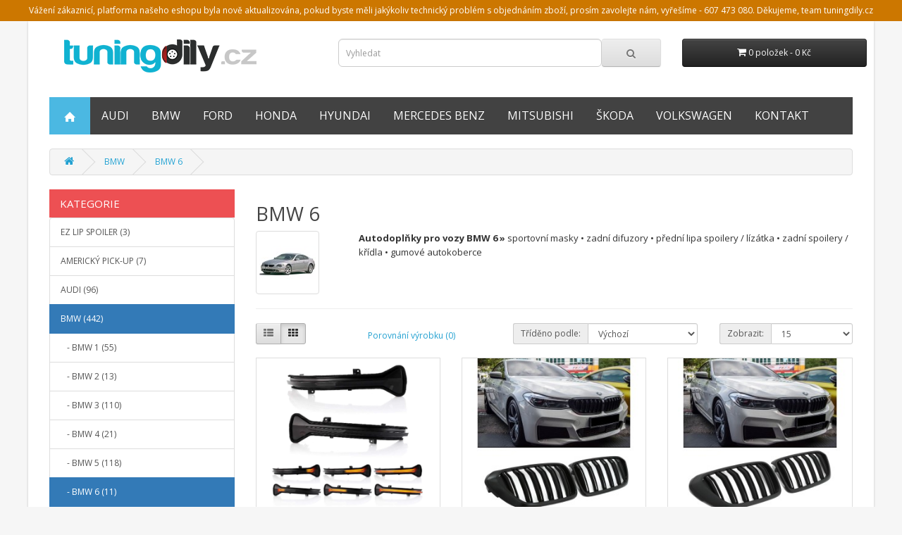

--- FILE ---
content_type: text/html; charset=utf-8
request_url: https://tuningdily.cz/bmw/bmw6
body_size: 9889
content:
<!DOCTYPE html>
<!--[if IE]><![endif]-->
<!--[if IE 8 ]><html dir="ltr" lang="cs" class="ie8"><![endif]-->
<!--[if IE 9 ]><html dir="ltr" lang="cs" class="ie9"><![endif]-->
<!--[if (gt IE 9)|!(IE)]><!-->
<html dir="ltr" lang="cs">
<!--<![endif]-->
<head>
<meta charset="UTF-8" />
<meta name="viewport" content="width=device-width, initial-scale=1">
<meta http-equiv="X-UA-Compatible" content="IE=edge">
<title></title>
<base href="https://tuningdily.cz/" />
<meta name="description" content="Autodoplňky pro vozy BMW 6 - LED dynamické blinkry, volič automatu/páka automatické převodovky" />
<meta name="keywords" content="autodoplňky, autopříslušenství, doplňky, bmw 6, bmw g32, bmw e63, led blinkry, volič automatu, páka automatu, páka automatické převodovky, tuning, masky, osobní odběr praha, tuning" />
<script src="catalog/view/javascript/jquery/jquery-2.1.1.min.js" type="text/javascript"></script>
<link href="catalog/view/javascript/bootstrap/css/bootstrap.min.css" rel="stylesheet" media="screen" />
<script src="catalog/view/javascript/bootstrap/js/bootstrap.min.js" type="text/javascript"></script>
<link href="catalog/view/javascript/font-awesome/css/font-awesome.min.css" rel="stylesheet" type="text/css" />
<link href="//fonts.googleapis.com/css?family=Open+Sans:400,400i,300,700" rel="stylesheet" type="text/css" />
<link href="catalog/view/theme/default/stylesheet/stylesheet.css?v=2.11" rel="stylesheet">
<link href="catalog/view/javascript/jquery/swiper/css/swiper.min.css" type="text/css" rel="stylesheet" media="screen" />
<link href="catalog/view/javascript/jquery/swiper/css/opencart.css" type="text/css" rel="stylesheet" media="screen" />
<link href="catalog/view/javascript/me_ajax_search/stylesheet.css" type="text/css" rel="stylesheet" media="screen" />
<script src="catalog/view/javascript/jquery/swiper/js/swiper.jquery.min.js?v=2.1" type="text/javascript"></script>
<script src="catalog/view/javascript/common.js?v=2.1" type="text/javascript"></script>
<link href="https://tuningdily.cz/bmw/bmw6/" rel="canonical" />
<link href="https://tuningdily.cz/image/catalog/cart.png" rel="icon" />

				<link rel="stylesheet" type="text/css" href="catalog/view/theme/default/stylesheet/product_image_icon.css?v=1" />
			
</head>
<body>

<div style="padding:5px;background-color:#cc7700;color:white;text-align:center">Vážení zákaznicí, platforma našeho eshopu byla nově aktualizována, pokud byste měli jakýkoliv technický problém s objednáním zboží, prosím zavolejte nám, vyřešíme - 607 473 080. Děkujeme, team tuningdily.cz </div>
      
<nav id="top" class="hidden">
  <div class="container"> 
    
    <div id="top-links" class="nav pull-right">
      <ul class="list-inline">
        <li><a href="https://tuningdily.cz/index.php?route=information/contact"><i class="fa fa-phone"></i></a> <span class="hidden-xs hidden-sm hidden-md">+420 607 473 080</span></li>
        <li class="dropdown"><a href="https://tuningdily.cz/index.php?route=account/account" title="Můj účet" class="dropdown-toggle" data-toggle="dropdown"><i class="fa fa-user"></i> <span class="hidden-xs hidden-sm hidden-md">Můj účet</span> <span class="caret"></span></a>
          <ul class="dropdown-menu dropdown-menu-right">
                        <li><a href="https://tuningdily.cz/index.php?route=account/register">Zaregistrovat se</a></li>
            <li><a href="https://tuningdily.cz/index.php?route=account/login">Přihlásit se</a></li>
                      </ul>
        </li>
        <li><a href="https://tuningdily.cz/index.php?route=account/wishlist" id="wishlist-total" title="Seznam přání (0)"><i class="fa fa-heart"></i> <span class="hidden-xs hidden-sm hidden-md">Seznam přání (0)</span></a></li>
        <li><a href="https://tuningdily.cz/index.php?route=checkout/cart" title="Nákupní košík"><i class="fa fa-shopping-cart"></i> <span class="hidden-xs hidden-sm hidden-md">Nákupní košík</span></a></li>
        <li><a href="https://tuningdily.cz/index.php?route=checkout/checkout" title="Objednat"><i class="fa fa-share"></i> <span class="hidden-xs hidden-sm hidden-md">Objednat</span></a></li>
      </ul>
    </div>
  </div>
</nav>
<div class="wrapper">
<header style="padding:25px">
  <div class="container">
    <div class="row">
      <div class="col-sm-4">
        <div id="logo"><a href="https://tuningdily.cz"><img src="https://tuningdily.cz/image/catalog/tuning-dily-logo.png" title="tuningdily.cz" alt="tuningdily.cz" class="img-responsive" /></a></div>
      </div>
      <div class="col-sm-5"><div id="search" class="me_search_bar dropdown">
	<button class="dropdown-toggle search-trigger" data-toggle="dropdown"></button>
	<div class="me_seach_dropdown">
		<div class="me-search-input">
			<input type="text" name="search" value="" id="me_search_input" placeholder="Vyhledat" onkeyup="mesearch();"  class="form-control input-lg" autocomplete="off"/>
			<i class="clearable__clear" data-toggle="tooltip" title="" data-original-title="">&times;</i>
		</div>
		<ul class="dropdown-menu me_dropdown"></ul>
						<button type="button" class="btn btn-default btn-lg btn-me-search border_none"><i class="fa fa-search"></i></button>
	</div>
</div>
<style>
			
			.me_seach_dropdown .me_dropdown {
		max-height: 400px;
    	overflow-y: scroll;
	}
		.me_seach_dropdown .me_dropdown::-webkit-scrollbar {
		width: 5px;
	}
	.me_seach_dropdown .me_dropdown::-webkit-scrollbar-thumb {
	    background: #888;
	}
</style>
<script>
$('#me_search_input').focus(
function () {
	$(this).closest('.me_seach_dropdown').addClass('focused');
		meautosuggest();
	}).blur(
function () {
	$(this).closest('.me_seach_dropdown').removeClass('focused');
});
	function meautosuggest(){
		var searchvalue = $('#me_search_input').val();
		if(!searchvalue.length){
		$.ajax({
			url: 'index.php?route=extension/module/me_ajax_search/autosuggest',
			type: 'post',
			dataType: 'json',
			data: $('#me_filter_category_id,#me_filter_manufacturer_id'),
			beforeSend: function() {
				
			},
			complete: function() {
				
			},
			success: function(json) {
				$('.alert-dismissible').remove();
				phtml = ''; 
					if (json['products']) {
												phtml += '<li class="me_autosuggestheading">Návrhy</li>';
												for(i in json['products']){
							phtml += '<li class="me_product_list">';
														phtml += '<div class="me_image"><a href="'+ json['products'][i]['href'] +'"><img src="'+ json['products'][i]['thumb'] +'" class="img-responsive center-block" alt="'+ json['products'][i]['name'] +'"></a></div>';
														phtml += '<div class="me_caption">';
							phtml += '<div class="me_caption_left">';
														phtml += '<h4><a href="'+ json['products'][i]['href'] +'" >'+ json['products'][i]['name'] +'</a></h4>';
																																										phtml += '</div>';
							phtml += '<div class="me_caption_right">';
														phtml += '<p class="price">';
							  if(!json['products'][i]['special']){
								phtml += json['products'][i]['price'];
							  }else{
							  phtml +='<span class="price-new">'+ json['products'][i]['special'] +'</span> <span class="price-old">'+ json['products'][i]['price'] +'</span>';
							  }
							phtml += '</p>';
																					phtml += '<p class="text-success text-right">'+ json['products'][i]['stock'] +'</p>';
																												phtml += '</div>';
							phtml += '</div>';
							phtml += '</li>';
						}
					}
					$('#search .me_dropdown').html(phtml);
					$('.me_dropdown').css('display','block');
				}
			});
		}

		if(searchvalue.length){
			mesearch();
		}
	}
	function mesearch(){
		var searchvalue = $('#me_search_input').val();
				$.ajax({
			url: 'index.php?route=extension/module/me_ajax_search/search&search='+searchvalue,
			type: 'post',
			dataType: 'json',
			data: $('#me_filter_category_id,#me_filter_manufacturer_id'),
			beforeSend: function() {
				
			},
			complete: function() {
				
			},
			success: function(json) {
				$('.alert-dismissible').remove();
				html = ''; 
				if(searchvalue.length){
					$('.clearable__clear').show();
					if(json['categories'] || json['products'] || json['manufacturers']){
						chtml = '';
						if(json['categories']){
							for(j in json['categories']){
								chtml += '<li class="me_category_list">';
																chtml += '<div class="me_caption">';
																chtml += '<h4><a href="'+ json['categories'][j]['href'] +'">'+ json['categories'][j]['name'] +'</a></h4>';
																																chtml += '</div>';
								chtml += '</li>';
							}
						}
						
						phtml = '';
						if (json['products']) {
							for(i in json['products']){
								phtml += '<li class="me_product_list">';
																phtml += '<div class="me_image"><a href="'+ json['products'][i]['href'] +'"><img src="'+ json['products'][i]['thumb'] +'" class="img-responsive center-block" alt="'+ json['products'][i]['name'] +'"></a></div>';
																phtml += '<div class="me_caption">';
								phtml += '<div class="me_caption_left">';
																phtml += '<h4><a href="'+ json['products'][i]['href'] +'">'+ json['products'][i]['name'] +'</a></h4>';
																																																phtml += '</div>';
								phtml += '<div class="me_caption_right">';
																phtml += '<p class="price">';
								  if(!json['products'][i]['special']){
									phtml += json['products'][i]['price'];
								  }else{
								  phtml +='<span class="price-new">'+ json['products'][i]['special'] +'</span> <span class="price-old">'+ json['products'][i]['price'] +'</span>';
								  }
								phtml += '</p>';
																								phtml += '<p class="text-success text-right">'+ json['products'][i]['stock'] +'</p>';
																																phtml += '</div>';
								phtml += '</div>';
								phtml += '</li>';
							}
						}
						mhtml = '';
						if(json['manufacturers']){
							for(m in json['manufacturers']){
								mhtml += '<li class="me_category_list">';
																mhtml += '<div class="me_caption">';
																mhtml += '</div>';
								mhtml += '</li>';
							}
						}
						
						var i = 0;
													if(json['categories']){
								html += chtml;
								i++;
							}
							if(json['products']){
								if(i > 0){
									html += '<li class="me_sepearator"></li>';
								}
								html += phtml;
								i++;
							}
							if(json['manufacturers']){
								if(i > 0){
									html += '<li class="me_sepearator"></li>';
								}
								html += mhtml;
							}
												if (json['products']) {
							if(json['view_all']){
								html += '<li class="view-all"><a href="'+ json['view_all'] +'">Všechny</a></li>';
							}
						}
					}else{
						html += '<li class="text-center no_results">Nic nenalezeno</li>';
					}
				
					$('#search .me_dropdown').html(html);
					$('.me_dropdown').css('display','block');
				}else{
					$('.me_dropdown').css('display','none');
					$('#search .me_dropdown').html('');
					$('.clearable__clear').hide();
				}
			}
		});
	}
	$(document).on("click", function(event){
        var $trigger = $(".dropdown");
        if($trigger !== event.target && !$trigger.has(event.target).length){
            $('.me_dropdown').css('display','none');
        }            
    });
	
	$('#me_search_input').on("click", function(event){
        var $trigger = $("#me_search_input");
        if($trigger !== event.target && !$trigger.has(event.target).length && $trigger.val() != ''){
            $('.me_dropdown').css('display','block');
        }else{
			$('.clearable__clear').hide();
		}            
    });
	$('.clearable__clear').on("click", function(event){
        var $trigger = $("#me_search_input");
        if($trigger !== event.target && !$trigger.has(event.target).length){
			$("#me_search_input").val("");
            $('.me_dropdown').css('display','block');
            $('#search .me_dropdown').html('');
			$('.clearable__clear').hide();
        }            
    });
	
	$('#search input[name=\'search\']').parent().parent().find('button').on('click', function() {
		var url = $('base').attr('href') + 'index.php?route=product/search';

		var value = $('header #search input[name=\'search\']').val();
		
		var category_id = $('header #search select[name=\'me_filter_category_id\']').val();
	
		if (value) {
			url += '&search=' + encodeURIComponent(value);
		}
		
		if (category_id !== '' && category_id != undefined) {
			url += '&category_id=' + encodeURIComponent(category_id);
		}

		location = url;
	});

	$('#search input[name=\'search\']').on('keydown', function(e) {
		if (e.keyCode == 13) {
			$('header #search input[name=\'search\']').parent().parent().find('button').trigger('click');
		}
	});
</script>
</div>
      <div class="col-sm-3"><div id="cart" class="btn-group btn-block">
  <button type="button" data-toggle="dropdown" data-loading-text="Načítám..." class="header-cart btn btn-inverse btn-block btn-lg dropdown-toggle"><i class="fa fa-shopping-cart"></i> <span id="cart-total">0 položek - 0 Kč</span></button>
  <ul class="dropdown-menu pull-right">
        <li>
      <p class="text-center">Váš nákupní košík je prázdný!</p>
    </li>
      </ul>
</div>
</div>
    </div>
  </div>
</header>
<div class="container">
  <nav id="menu" class="navba hidden-xs">
    <div class="navbar-header"><span id="category" class="visible-xs">Kategorie</span>
      <button type="button" class="btn btn-navbar navbar-toggle" data-toggle="collapse" data-target=".navbar-ex1-collapse"><i class="fa fa-bars"></i></button>
    </div>
    <div class="collapse navbar-collapse navbar-ex1-collapse " style="padding:0">
      <ul class="nav navbar-nav">
        <li><a href="/"><img src="/image/homepage.png" title="Tuning dily" alt="Tuning dily"></a></li>

                        <li class="dropdown"><a href="https://tuningdily.cz/audi/" class="dropdown-toggle" data-toggle="adropdown">AUDI</a>
          <div class="dropdown-menu">
            <div class="dropdown-inner">               <ul class="list-unstyled">
                                <li><a href="https://tuningdily.cz/audi/audi-a2/">AUDI A2 (4)</a></li>
                                <li><a href="https://tuningdily.cz/audi/audi-a3/">AUDI A3 (27)</a></li>
                                <li><a href="https://tuningdily.cz/audi/audi-a4/">AUDI A4 (38)</a></li>
                                <li><a href="https://tuningdily.cz/audi/audi-a5/">AUDI A5 (17)</a></li>
                                <li><a href="https://tuningdily.cz/audi/audi-a6/">AUDI A6 (23)</a></li>
                                <li><a href="https://tuningdily.cz/audi/audi-a7/">AUDI A7 (6)</a></li>
                                <li><a href="https://tuningdily.cz/audi/audi-a8/">AUDI A8 (8)</a></li>
                                <li><a href="https://tuningdily.cz/audi/audi-q2/">AUDI Q2 (6)</a></li>
                                <li><a href="https://tuningdily.cz/audi/audi-q3/">AUDI Q3 (8)</a></li>
                                <li><a href="https://tuningdily.cz/audi/audi-q5/">AUDI Q5 (12)</a></li>
                                <li><a href="https://tuningdily.cz/audi/audi-q7/">AUDI Q7 (12)</a></li>
                                <li><a href="https://tuningdily.cz/audi/audi-tt/">AUDI TT (6)</a></li>
                              </ul>
              </div>
        </li>
                                <li class="dropdown"><a href="https://tuningdily.cz/bmw/" class="dropdown-toggle" data-toggle="adropdown">BMW</a>
          <div class="dropdown-menu">
            <div class="dropdown-inner">               <ul class="list-unstyled">
                                <li><a href="https://tuningdily.cz/bmw/bmw1/">BMW 1 (55)</a></li>
                                <li><a href="https://tuningdily.cz/bmw/bmw-2/">BMW 2 (13)</a></li>
                                <li><a href="https://tuningdily.cz/bmw/bmw3/">BMW 3 (110)</a></li>
                                <li><a href="https://tuningdily.cz/bmw/bmw4/">BMW 4 (21)</a></li>
                                <li><a href="https://tuningdily.cz/bmw/bmw5/">BMW 5 (118)</a></li>
                                <li><a href="https://tuningdily.cz/bmw/bmw6/">BMW 6 (11)</a></li>
                                <li><a href="https://tuningdily.cz/bmw/bmw7/">BMW 7 (17)</a></li>
                                <li><a href="https://tuningdily.cz/bmw/bmw-8/">BMW 8 (9)</a></li>
                                <li><a href="https://tuningdily.cz/bmw/bmw-x1/">BMW X1 (35)</a></li>
                                <li><a href="https://tuningdily.cz/bmw/bmwx3/">BMW X3 (53)</a></li>
                                <li><a href="https://tuningdily.cz/bmw/bmwx4/">BMW X4 (30)</a></li>
                                <li><a href="https://tuningdily.cz/bmw/bmwx5/">BMW X5 (70)</a></li>
                                <li><a href="https://tuningdily.cz/bmw/bmwx6/">BMW X6 (45)</a></li>
                                <li><a href="https://tuningdily.cz/bmw/bmwx7/">BMW X7 (14)</a></li>
                              </ul>
              </div>
        </li>
                                <li class="dropdown"><a href="https://tuningdily.cz/ford/" class="dropdown-toggle" data-toggle="adropdown">FORD</a>
          <div class="dropdown-menu">
            <div class="dropdown-inner">               <ul class="list-unstyled">
                                <li><a href="https://tuningdily.cz/ford/ford-f150/">F-150 (3)</a></li>
                                <li><a href="https://tuningdily.cz/ford/mustang/">Ford Mustang (16)</a></li>
                                <li><a href="https://tuningdily.cz/ford/ranger/">Ford Ranger (90)</a></li>
                                <li><a href="https://tuningdily.cz/ford/ford-transit-tourneo-custom/">Ford Transit/Tourneo Custom (16)</a></li>
                                <li><a href="https://tuningdily.cz/ford/ostatniford/">Ostatní modely Ford (47)</a></li>
                              </ul>
              </div>
        </li>
                                <li class="dropdown"><a href="https://tuningdily.cz/honda/" class="dropdown-toggle" data-toggle="adropdown">HONDA</a>
          <div class="dropdown-menu">
            <div class="dropdown-inner">               <ul class="list-unstyled">
                                <li><a href="https://tuningdily.cz/honda/honda-civic/">HONDA CIVIC (5)</a></li>
                                <li><a href="https://tuningdily.cz/honda/honda-crv/">HONDA CRV (13)</a></li>
                              </ul>
              </div>
        </li>
                                <li class="dropdown"><a href="https://tuningdily.cz/hyundai/" class="dropdown-toggle" data-toggle="adropdown">Hyundai</a>
          <div class="dropdown-menu">
            <div class="dropdown-inner">               <ul class="list-unstyled">
                                <li><a href="https://tuningdily.cz/hyundai/ix35/">Hyundai ix35 / Hyundai Kona (16)</a></li>
                                <li><a href="https://tuningdily.cz/hyundai/santafe/">Hyundai Santa Fe (5)</a></li>
                                <li><a href="https://tuningdily.cz/hyundai/tucson/">Hyundai Tucson (23)</a></li>
                              </ul>
              </div>
        </li>
                                <li class="dropdown"><a href="https://tuningdily.cz/mercedes-benz/" class="dropdown-toggle" data-toggle="adropdown">Mercedes Benz</a>
          <div class="dropdown-menu">
            <div class="dropdown-inner">               <ul class="list-unstyled">
                                <li><a href="https://tuningdily.cz/mercedes-benz/ostatnimb/">Mercedes Benz - ostatní modely (24)</a></li>
                                <li><a href="https://tuningdily.cz/mercedes-benz/mercedes-a/">Mercedes Benz A (57)</a></li>
                                <li><a href="https://tuningdily.cz/mercedes-benz/c/">Mercedes Benz C (102)</a></li>
                                <li><a href="https://tuningdily.cz/mercedes-benz/mercedes-cla/">Mercedes Benz CLA (31)</a></li>
                                <li><a href="https://tuningdily.cz/mercedes-benz/mercedes-cls/">Mercedes Benz CLS (26)</a></li>
                                <li><a href="https://tuningdily.cz/mercedes-benz/mercedes-e/">Mercedes Benz E (77)</a></li>
                                <li><a href="https://tuningdily.cz/mercedes-benz/mercedes-g-w463/">Mercedes Benz G (W463) (40)</a></li>
                                <li><a href="https://tuningdily.cz/mercedes-benz/mercedes-gl/">Mercedes Benz GL (20)</a></li>
                                <li><a href="https://tuningdily.cz/mercedes-benz/mercedes-gla/">Mercedes Benz GLA  (27)</a></li>
                                <li><a href="https://tuningdily.cz/mercedes-benz/mercedes-glb/">Mercedes Benz GLB (12)</a></li>
                                <li><a href="https://tuningdily.cz/mercedes-benz/mercedes-glc/">Mercedes Benz GLC / GLC coupe (62)</a></li>
                                <li><a href="https://tuningdily.cz/mercedes-benz/mercedes-gle/">Mercedes Benz GLE / GLE Coupe (54)</a></li>
                                <li><a href="https://tuningdily.cz/mercedes-benz/mercedes-glk/">Mercedes Benz GLK (16)</a></li>
                                <li><a href="https://tuningdily.cz/mercedes-benz/mercedes-gls/">Mercedes Benz GLS (21)</a></li>
                                <li><a href="https://tuningdily.cz/mercedes-benz/mercedes-ml-w164/">Mercedes Benz ML (W164) (17)</a></li>
                                <li><a href="https://tuningdily.cz/mercedes-benz/mercedes-ml-w166/">Mercedes Benz ML (W166) (15)</a></li>
                                <li><a href="https://tuningdily.cz/mercedes-benz/mercedes-s/">Mercedes Benz S (38)</a></li>
                                <li><a href="https://tuningdily.cz/mercedes-benz/mercedes-sprinter/">Mercedes Benz Sprinter (17)</a></li>
                                <li><a href="https://tuningdily.cz/mercedes-benz/mercedes-w447/">Mercedes Benz Vito/V-Klasse (W447/W639) (40)</a></li>
                              </ul>
              </div>
        </li>
                                <li><a href="https://tuningdily.cz/mitsubishi/">Mitsubishi</a></li>
                                <li class="dropdown"><a href="https://tuningdily.cz/skoda/" class="dropdown-toggle" data-toggle="adropdown">Škoda</a>
          <div class="dropdown-menu">
            <div class="dropdown-inner">               <ul class="list-unstyled">
                                <li><a href="https://tuningdily.cz/skoda/fabia/">Škoda Fabia (33)</a></li>
                                <li><a href="https://tuningdily.cz/skoda/skoda-kamiq-karoq/">Škoda Kamiq/Karoq (11)</a></li>
                                <li><a href="https://tuningdily.cz/skoda/kodiaq/">Škoda Kodiaq (9)</a></li>
                                <li><a href="https://tuningdily.cz/skoda/octavia/">Škoda Octavia  (49)</a></li>
                                <li><a href="https://tuningdily.cz/skoda/rapid/">Škoda Rapid (11)</a></li>
                                <li><a href="https://tuningdily.cz/skoda/superb/">Škoda Superb (35)</a></li>
                                <li><a href="https://tuningdily.cz/skoda/yeti/">Škoda Yeti (6)</a></li>
                              </ul>
              </div>
        </li>
                                <li class="dropdown"><a href="https://tuningdily.cz/volkswagen/" class="dropdown-toggle" data-toggle="adropdown">Volkswagen</a>
          <div class="dropdown-menu">
            <div class="dropdown-inner">               <ul class="list-unstyled">
                                <li><a href="https://tuningdily.cz/volkswagen/volkswagen-amarok/">Volkswagen Amarok (20)</a></li>
                                <li><a href="https://tuningdily.cz/volkswagen/volkswagen-beetle/">Volkswagen Beetle (7)</a></li>
                                <li><a href="https://tuningdily.cz/volkswagen/volkswagen-bora/">Volkswagen Bora (13)</a></li>
                                <li><a href="https://tuningdily.cz/volkswagen/volkswagen-crafter/">Volkswagen Crafter (18)</a></li>
                                <li><a href="https://tuningdily.cz/volkswagen/volkswagen-golf/">Volkswagen Golf (106)</a></li>
                                <li><a href="https://tuningdily.cz/volkswagen/volkswagen-passat/">Volkswagen Passat  (89)</a></li>
                                <li><a href="https://tuningdily.cz/volkswagen/volkswagen-polo/">Volkswagen Polo (14)</a></li>
                                <li><a href="https://tuningdily.cz/volkswagen/volkswagen-sharan/">Volkswagen Sharan (17)</a></li>
                                <li><a href="https://tuningdily.cz/volkswagen/volkswagen-tiguan/">Volkswagen Tiguan / T-Roc (48)</a></li>
                                <li><a href="https://tuningdily.cz/volkswagen/volkswagen-touareg/">Volkswagen Touareg (30)</a></li>
                                <li><a href="https://tuningdily.cz/volkswagen/volkswagen-touran/">Volkswagen Touran/Caddy (35)</a></li>
                                <li><a href="https://tuningdily.cz/volkswagen/volkswagen-transporter/">Volkswagen Transporter (93)</a></li>
                              </ul>
              </div>
        </li>
                                <li><a href="https://tuningdily.cz/index.php?route=information/contact">Kontakt</a></li>
                      </ul>
    </div>
    </nav>
  <nav id="menu" class="navba visible-xs">
    <div class="navbar-header"><span id="category" class="visible-xs">Kategorie</span>
      <button type="button" class="btn btn-navbar navbar-toggle" data-toggle="collapse" data-target=".navbar-ex1-collapse"><i class="fa fa-bars"></i></button>
    </div>
    <div class="collapse navbar-collapse navbar-ex1-collapse" style="padding:0">
      <ul class="nav navbar-nav">
                        <li><a href="https://tuningdily.cz/ez-lip/">EZ LIP Spoiler</a></li>
                                <li><a href="https://tuningdily.cz/americky-pick-up-dodge-ram-ford-toyota-tundra-chevrolet-silverado/">Americký pick-up</a></li>
                                <li class="dropdown"><a href="https://tuningdily.cz/audi/" class="dropdown-toggle" data-toggle="adropdown">AUDI</a>
          <div class="dropdown-menu">
            <div class="dropdown-inner">               <ul class="list-unstyled">
                                <li><a href="https://tuningdily.cz/audi/audi-a2/">AUDI A2 (4)</a></li>
                                <li><a href="https://tuningdily.cz/audi/audi-a3/">AUDI A3 (27)</a></li>
                                <li><a href="https://tuningdily.cz/audi/audi-a4/">AUDI A4 (38)</a></li>
                                <li><a href="https://tuningdily.cz/audi/audi-a5/">AUDI A5 (17)</a></li>
                                <li><a href="https://tuningdily.cz/audi/audi-a6/">AUDI A6 (23)</a></li>
                                <li><a href="https://tuningdily.cz/audi/audi-a7/">AUDI A7 (6)</a></li>
                                <li><a href="https://tuningdily.cz/audi/audi-a8/">AUDI A8 (8)</a></li>
                                <li><a href="https://tuningdily.cz/audi/audi-q2/">AUDI Q2 (6)</a></li>
                                <li><a href="https://tuningdily.cz/audi/audi-q3/">AUDI Q3 (8)</a></li>
                                <li><a href="https://tuningdily.cz/audi/audi-q5/">AUDI Q5 (12)</a></li>
                                <li><a href="https://tuningdily.cz/audi/audi-q7/">AUDI Q7 (12)</a></li>
                                <li><a href="https://tuningdily.cz/audi/audi-tt/">AUDI TT (6)</a></li>
                              </ul>
              </div>
        </li>
                                <li class="dropdown"><a href="https://tuningdily.cz/bmw/" class="dropdown-toggle" data-toggle="adropdown">BMW</a>
          <div class="dropdown-menu">
            <div class="dropdown-inner">               <ul class="list-unstyled">
                                <li><a href="https://tuningdily.cz/bmw/bmw1/">BMW 1 (55)</a></li>
                                <li><a href="https://tuningdily.cz/bmw/bmw-2/">BMW 2 (13)</a></li>
                                <li><a href="https://tuningdily.cz/bmw/bmw3/">BMW 3 (110)</a></li>
                                <li><a href="https://tuningdily.cz/bmw/bmw4/">BMW 4 (21)</a></li>
                                <li><a href="https://tuningdily.cz/bmw/bmw5/">BMW 5 (118)</a></li>
                                <li><a href="https://tuningdily.cz/bmw/bmw6/">BMW 6 (11)</a></li>
                                <li><a href="https://tuningdily.cz/bmw/bmw7/">BMW 7 (17)</a></li>
                                <li><a href="https://tuningdily.cz/bmw/bmw-8/">BMW 8 (9)</a></li>
                                <li><a href="https://tuningdily.cz/bmw/bmw-x1/">BMW X1 (35)</a></li>
                                <li><a href="https://tuningdily.cz/bmw/bmwx3/">BMW X3 (53)</a></li>
                                <li><a href="https://tuningdily.cz/bmw/bmwx4/">BMW X4 (30)</a></li>
                                <li><a href="https://tuningdily.cz/bmw/bmwx5/">BMW X5 (70)</a></li>
                                <li><a href="https://tuningdily.cz/bmw/bmwx6/">BMW X6 (45)</a></li>
                                <li><a href="https://tuningdily.cz/bmw/bmwx7/">BMW X7 (14)</a></li>
                              </ul>
              </div>
        </li>
                                <li><a href="https://tuningdily.cz/camping-hobby/">CAMPING &amp; HOBBY</a></li>
                                <li class="dropdown"><a href="https://tuningdily.cz/dacia/" class="dropdown-toggle" data-toggle="adropdown">DACIA</a>
          <div class="dropdown-menu">
            <div class="dropdown-inner">               <ul class="list-unstyled">
                                <li><a href="https://tuningdily.cz/dacia/dacia-duster-1/">DUSTER 1 (27)</a></li>
                                <li><a href="https://tuningdily.cz/dacia/dacia-duster-2/">DUSTER 2 (26)</a></li>
                                <li><a href="https://tuningdily.cz/dacia/dacia-lodgy-logan-sandero/">LODGY/LOGAN/SANDERO (12)</a></li>
                              </ul>
              </div>
        </li>
                                <li><a href="https://tuningdily.cz/fiat/">FIAT</a></li>
                                <li class="dropdown"><a href="https://tuningdily.cz/ford/" class="dropdown-toggle" data-toggle="adropdown">FORD</a>
          <div class="dropdown-menu">
            <div class="dropdown-inner">               <ul class="list-unstyled">
                                <li><a href="https://tuningdily.cz/ford/ford-f150/">F-150 (3)</a></li>
                                <li><a href="https://tuningdily.cz/ford/mustang/">Ford Mustang (16)</a></li>
                                <li><a href="https://tuningdily.cz/ford/ranger/">Ford Ranger (90)</a></li>
                                <li><a href="https://tuningdily.cz/ford/ford-transit-tourneo-custom/">Ford Transit/Tourneo Custom (16)</a></li>
                                <li><a href="https://tuningdily.cz/ford/ostatniford/">Ostatní modely Ford (47)</a></li>
                              </ul>
              </div>
        </li>
                                <li class="dropdown"><a href="https://tuningdily.cz/honda/" class="dropdown-toggle" data-toggle="adropdown">HONDA</a>
          <div class="dropdown-menu">
            <div class="dropdown-inner">               <ul class="list-unstyled">
                                <li><a href="https://tuningdily.cz/honda/honda-civic/">HONDA CIVIC (5)</a></li>
                                <li><a href="https://tuningdily.cz/honda/honda-crv/">HONDA CRV (13)</a></li>
                              </ul>
              </div>
        </li>
                                <li class="dropdown"><a href="https://tuningdily.cz/hyundai/" class="dropdown-toggle" data-toggle="adropdown">Hyundai</a>
          <div class="dropdown-menu">
            <div class="dropdown-inner">               <ul class="list-unstyled">
                                <li><a href="https://tuningdily.cz/hyundai/ix35/">Hyundai ix35 / Hyundai Kona (16)</a></li>
                                <li><a href="https://tuningdily.cz/hyundai/santafe/">Hyundai Santa Fe (5)</a></li>
                                <li><a href="https://tuningdily.cz/hyundai/tucson/">Hyundai Tucson (23)</a></li>
                              </ul>
              </div>
        </li>
                                <li><a href="https://tuningdily.cz/jeep/">Jeep</a></li>
                                <li><a href="https://tuningdily.cz/kia/">KIA</a></li>
                                <li class="dropdown"><a href="https://tuningdily.cz/land-ranger-rover/" class="dropdown-toggle" data-toggle="adropdown">LAND ROVER</a>
          <div class="dropdown-menu">
            <div class="dropdown-inner">               <ul class="list-unstyled">
                                <li><a href="https://tuningdily.cz/land-ranger-rover/land-rover-defender/">Defender (9)</a></li>
                                <li><a href="https://tuningdily.cz/land-ranger-rover/land-rover-discovery/">Discovery (9)</a></li>
                                <li><a href="https://tuningdily.cz/land-ranger-rover/land-rover-freelander/">Freelander (8)</a></li>
                                <li><a href="https://tuningdily.cz/land-ranger-rover/range-rover/">Range Rover (16)</a></li>
                              </ul>
              </div>
        </li>
                                <li><a href="https://tuningdily.cz/mazda/">Mazda</a></li>
                                <li class="dropdown"><a href="https://tuningdily.cz/mercedes-benz/" class="dropdown-toggle" data-toggle="adropdown">Mercedes Benz</a>
          <div class="dropdown-menu">
            <div class="dropdown-inner">               <ul class="list-unstyled">
                                <li><a href="https://tuningdily.cz/mercedes-benz/ostatnimb/">Mercedes Benz - ostatní modely (24)</a></li>
                                <li><a href="https://tuningdily.cz/mercedes-benz/mercedes-a/">Mercedes Benz A (57)</a></li>
                                <li><a href="https://tuningdily.cz/mercedes-benz/c/">Mercedes Benz C (102)</a></li>
                                <li><a href="https://tuningdily.cz/mercedes-benz/mercedes-cla/">Mercedes Benz CLA (31)</a></li>
                                <li><a href="https://tuningdily.cz/mercedes-benz/mercedes-cls/">Mercedes Benz CLS (26)</a></li>
                                <li><a href="https://tuningdily.cz/mercedes-benz/mercedes-e/">Mercedes Benz E (77)</a></li>
                                <li><a href="https://tuningdily.cz/mercedes-benz/mercedes-g-w463/">Mercedes Benz G (W463) (40)</a></li>
                                <li><a href="https://tuningdily.cz/mercedes-benz/mercedes-gl/">Mercedes Benz GL (20)</a></li>
                                <li><a href="https://tuningdily.cz/mercedes-benz/mercedes-gla/">Mercedes Benz GLA  (27)</a></li>
                                <li><a href="https://tuningdily.cz/mercedes-benz/mercedes-glb/">Mercedes Benz GLB (12)</a></li>
                                <li><a href="https://tuningdily.cz/mercedes-benz/mercedes-glc/">Mercedes Benz GLC / GLC coupe (62)</a></li>
                                <li><a href="https://tuningdily.cz/mercedes-benz/mercedes-gle/">Mercedes Benz GLE / GLE Coupe (54)</a></li>
                                <li><a href="https://tuningdily.cz/mercedes-benz/mercedes-glk/">Mercedes Benz GLK (16)</a></li>
                                <li><a href="https://tuningdily.cz/mercedes-benz/mercedes-gls/">Mercedes Benz GLS (21)</a></li>
                                <li><a href="https://tuningdily.cz/mercedes-benz/mercedes-ml-w164/">Mercedes Benz ML (W164) (17)</a></li>
                                <li><a href="https://tuningdily.cz/mercedes-benz/mercedes-ml-w166/">Mercedes Benz ML (W166) (15)</a></li>
                                <li><a href="https://tuningdily.cz/mercedes-benz/mercedes-s/">Mercedes Benz S (38)</a></li>
                                <li><a href="https://tuningdily.cz/mercedes-benz/mercedes-sprinter/">Mercedes Benz Sprinter (17)</a></li>
                                <li><a href="https://tuningdily.cz/mercedes-benz/mercedes-w447/">Mercedes Benz Vito/V-Klasse (W447/W639) (40)</a></li>
                              </ul>
              </div>
        </li>
                                <li class="dropdown"><a href="https://tuningdily.cz/mini/" class="dropdown-toggle" data-toggle="adropdown">Mini</a>
          <div class="dropdown-menu">
            <div class="dropdown-inner">               <ul class="list-unstyled">
                                <li><a href="https://tuningdily.cz/mini/mini-f65-f66-f67-j05-u25/">F65/F66/F67/J05/U25 (4)</a></li>
                                <li><a href="https://tuningdily.cz/mini/mini-f54-f55-f56-f57-f60/">F54/F55/F56/F57/F60 (31)</a></li>
                                <li><a href="https://tuningdily.cz/mini/mini-r50-r52-r53/">R50/R52/R53 (6)</a></li>
                                <li><a href="https://tuningdily.cz/mini/r55-r56-r57-r58-r59-r60-f61/">R55/R56/R57/R58/R59/R60/R61 (22)</a></li>
                              </ul>
              </div>
        </li>
                                <li><a href="https://tuningdily.cz/mitsubishi/">Mitsubishi</a></li>
                                <li class="dropdown"><a href="https://tuningdily.cz/nissan/" class="dropdown-toggle" data-toggle="adropdown">Nissan</a>
          <div class="dropdown-menu">
            <div class="dropdown-inner">               <ul class="list-unstyled">
                                <li><a href="https://tuningdily.cz/nissan/nissan-micra/">MICRA (5)</a></li>
                                <li><a href="https://tuningdily.cz/nissan/navara/">Nissan Navara (6)</a></li>
                                <li><a href="https://tuningdily.cz/nissan/qashqai/">Nissan Qashqai J10/J11 (14)</a></li>
                              </ul>
              </div>
        </li>
                                <li><a href="https://tuningdily.cz/opel/">Opel</a></li>
                                <li><a href="https://tuningdily.cz/peugeot/">Peugeot </a></li>
                                <li><a href="https://tuningdily.cz/renault/">Renault</a></li>
                                <li class="dropdown"><a href="https://tuningdily.cz/seat/" class="dropdown-toggle" data-toggle="adropdown">Seat</a>
          <div class="dropdown-menu">
            <div class="dropdown-inner">               <ul class="list-unstyled">
                                <li><a href="https://tuningdily.cz/index.php?route=product/category&amp;path=239_372">Fabia 4 (6)</a></li>
                              </ul>
              </div>
        </li>
                                <li class="dropdown"><a href="https://tuningdily.cz/skoda/" class="dropdown-toggle" data-toggle="adropdown">Škoda</a>
          <div class="dropdown-menu">
            <div class="dropdown-inner">               <ul class="list-unstyled">
                                <li><a href="https://tuningdily.cz/skoda/fabia/">Škoda Fabia (33)</a></li>
                                <li><a href="https://tuningdily.cz/skoda/skoda-kamiq-karoq/">Škoda Kamiq/Karoq (11)</a></li>
                                <li><a href="https://tuningdily.cz/skoda/kodiaq/">Škoda Kodiaq (9)</a></li>
                                <li><a href="https://tuningdily.cz/skoda/octavia/">Škoda Octavia  (49)</a></li>
                                <li><a href="https://tuningdily.cz/skoda/rapid/">Škoda Rapid (11)</a></li>
                                <li><a href="https://tuningdily.cz/skoda/superb/">Škoda Superb (35)</a></li>
                                <li><a href="https://tuningdily.cz/skoda/yeti/">Škoda Yeti (6)</a></li>
                              </ul>
              </div>
        </li>
                                <li><a href="https://tuningdily.cz/suzuki/">Suzuki </a></li>
                                <li><a href="https://tuningdily.cz/tesla/">TESLA</a></li>
                                <li><a href="https://tuningdily.cz/toyota/">Toyota</a></li>
                                <li class="dropdown"><a href="https://tuningdily.cz/volkswagen/" class="dropdown-toggle" data-toggle="adropdown">Volkswagen</a>
          <div class="dropdown-menu">
            <div class="dropdown-inner">               <ul class="list-unstyled">
                                <li><a href="https://tuningdily.cz/volkswagen/volkswagen-amarok/">Volkswagen Amarok (20)</a></li>
                                <li><a href="https://tuningdily.cz/volkswagen/volkswagen-beetle/">Volkswagen Beetle (7)</a></li>
                                <li><a href="https://tuningdily.cz/volkswagen/volkswagen-bora/">Volkswagen Bora (13)</a></li>
                                <li><a href="https://tuningdily.cz/volkswagen/volkswagen-crafter/">Volkswagen Crafter (18)</a></li>
                                <li><a href="https://tuningdily.cz/volkswagen/volkswagen-golf/">Volkswagen Golf (106)</a></li>
                                <li><a href="https://tuningdily.cz/volkswagen/volkswagen-passat/">Volkswagen Passat  (89)</a></li>
                                <li><a href="https://tuningdily.cz/volkswagen/volkswagen-polo/">Volkswagen Polo (14)</a></li>
                                <li><a href="https://tuningdily.cz/volkswagen/volkswagen-sharan/">Volkswagen Sharan (17)</a></li>
                                <li><a href="https://tuningdily.cz/volkswagen/volkswagen-tiguan/">Volkswagen Tiguan / T-Roc (48)</a></li>
                                <li><a href="https://tuningdily.cz/volkswagen/volkswagen-touareg/">Volkswagen Touareg (30)</a></li>
                                <li><a href="https://tuningdily.cz/volkswagen/volkswagen-touran/">Volkswagen Touran/Caddy (35)</a></li>
                                <li><a href="https://tuningdily.cz/volkswagen/volkswagen-transporter/">Volkswagen Transporter (93)</a></li>
                              </ul>
              </div>
        </li>
                                <li class="dropdown"><a href="https://tuningdily.cz/volvo/" class="dropdown-toggle" data-toggle="adropdown">Volvo</a>
          <div class="dropdown-menu">
            <div class="dropdown-inner">               <ul class="list-unstyled">
                                <li><a href="https://tuningdily.cz/volvo/volvo-xc-60/">Volvo XC60 (25)</a></li>
                                <li><a href="https://tuningdily.cz/volvo/volvo-xc-90/">Volvo XC90 (16)</a></li>
                              </ul>
              </div>
        </li>
                                <li><a href="https://tuningdily.cz/kozene-kryty-kapoty/">Kožené kryty kapoty</a></li>
                                <li><a href="https://tuningdily.cz/loketni-operky/">Loketní opěrky</a></li>
                                <li><a href="https://tuningdily.cz/nejprodavanejsi/">Nejprodávanější</a></li>
                                <li><a href="https://tuningdily.cz/suv-special/">SUV SPECIAL</a></li>
                                <li><a href="https://tuningdily.cz/index.php?route=information/contact">Kontakt</a></li>
                      </ul>
    </div>
  </nav>
</div>
 


<div id="product-category" class="container">
  <ul class="breadcrumb">
        <li><a href="https://tuningdily.cz"><i class="fa fa-home"></i></a></li>
        <li><a href="https://tuningdily.cz/bmw/">BMW</a></li>
        <li><a href="https://tuningdily.cz/bmw/bmw6/">BMW 6</a></li>
      </ul>
  <div class="row"><aside id="column-left" class="col-sm-3 hidden-xs">
    <div class="box-category">
<div class="box-heading-category">Kategorie</div>
<div class="box-content-category">
     <a href="https://tuningdily.cz/ez-lip/" class="list-group-item">EZ LIP Spoiler (3)</a>
       <a href="https://tuningdily.cz/americky-pick-up-dodge-ram-ford-toyota-tundra-chevrolet-silverado/" class="list-group-item">Americký pick-up (7)</a>
       <a href="https://tuningdily.cz/audi/" class="list-group-item">AUDI (96)</a>
       
  <a href="https://tuningdily.cz/bmw/" class="list-group-item active">BMW (442)</a> 
       
  <a href="https://tuningdily.cz/bmw/bmw1/" class="list-group-item">&nbsp;&nbsp;&nbsp;- BMW 1 (55)</a>
       
  <a href="https://tuningdily.cz/bmw/bmw-2/" class="list-group-item">&nbsp;&nbsp;&nbsp;- BMW 2 (13)</a>
       
  <a href="https://tuningdily.cz/bmw/bmw3/" class="list-group-item">&nbsp;&nbsp;&nbsp;- BMW 3 (110)</a>
       
  <a href="https://tuningdily.cz/bmw/bmw4/" class="list-group-item">&nbsp;&nbsp;&nbsp;- BMW 4 (21)</a>
       
  <a href="https://tuningdily.cz/bmw/bmw5/" class="list-group-item">&nbsp;&nbsp;&nbsp;- BMW 5 (118)</a>
        <a href="https://tuningdily.cz/bmw/bmw6/" class="list-group-item active">&nbsp;&nbsp;&nbsp;- BMW 6 (11)</a> 
       
  <a href="https://tuningdily.cz/bmw/bmw7/" class="list-group-item">&nbsp;&nbsp;&nbsp;- BMW 7 (17)</a>
       
  <a href="https://tuningdily.cz/bmw/bmw-8/" class="list-group-item">&nbsp;&nbsp;&nbsp;- BMW 8 (9)</a>
       
  <a href="https://tuningdily.cz/bmw/bmw-x1/" class="list-group-item">&nbsp;&nbsp;&nbsp;- BMW X1 (35)</a>
       
  <a href="https://tuningdily.cz/bmw/bmwx3/" class="list-group-item">&nbsp;&nbsp;&nbsp;- BMW X3 (53)</a>
       
  <a href="https://tuningdily.cz/bmw/bmwx4/" class="list-group-item">&nbsp;&nbsp;&nbsp;- BMW X4 (30)</a>
       
  <a href="https://tuningdily.cz/bmw/bmwx5/" class="list-group-item">&nbsp;&nbsp;&nbsp;- BMW X5 (70)</a>
       
  <a href="https://tuningdily.cz/bmw/bmwx6/" class="list-group-item">&nbsp;&nbsp;&nbsp;- BMW X6 (45)</a>
       
  <a href="https://tuningdily.cz/bmw/bmwx7/" class="list-group-item">&nbsp;&nbsp;&nbsp;- BMW X7 (14)</a>
             <a href="https://tuningdily.cz/camping-hobby/" class="list-group-item">CAMPING &amp; HOBBY (14)</a>
       <a href="https://tuningdily.cz/dacia/" class="list-group-item">DACIA (53)</a>
       <a href="https://tuningdily.cz/fiat/" class="list-group-item">FIAT (4)</a>
       <a href="https://tuningdily.cz/ford/" class="list-group-item">FORD (167)</a>
       <a href="https://tuningdily.cz/honda/" class="list-group-item">HONDA (21)</a>
       <a href="https://tuningdily.cz/hyundai/" class="list-group-item">Hyundai (38)</a>
       <a href="https://tuningdily.cz/jeep/" class="list-group-item">Jeep (24)</a>
       <a href="https://tuningdily.cz/kia/" class="list-group-item">KIA (21)</a>
       <a href="https://tuningdily.cz/land-ranger-rover/" class="list-group-item">LAND ROVER (42)</a>
       <a href="https://tuningdily.cz/mazda/" class="list-group-item">Mazda (7)</a>
       <a href="https://tuningdily.cz/mercedes-benz/" class="list-group-item">Mercedes Benz (569)</a>
       <a href="https://tuningdily.cz/mini/" class="list-group-item">Mini (63)</a>
       <a href="https://tuningdily.cz/mitsubishi/" class="list-group-item">Mitsubishi (19)</a>
       <a href="https://tuningdily.cz/nissan/" class="list-group-item">Nissan (26)</a>
       <a href="https://tuningdily.cz/opel/" class="list-group-item">Opel (58)</a>
       <a href="https://tuningdily.cz/peugeot/" class="list-group-item">Peugeot  (13)</a>
       <a href="https://tuningdily.cz/renault/" class="list-group-item">Renault (16)</a>
       <a href="https://tuningdily.cz/seat/" class="list-group-item">Seat (29)</a>
       <a href="https://tuningdily.cz/skoda/" class="list-group-item">Škoda (118)</a>
       <a href="https://tuningdily.cz/suzuki/" class="list-group-item">Suzuki  (17)</a>
       <a href="https://tuningdily.cz/tesla/" class="list-group-item">TESLA (17)</a>
       <a href="https://tuningdily.cz/toyota/" class="list-group-item">Toyota (27)</a>
       <a href="https://tuningdily.cz/volkswagen/" class="list-group-item">Volkswagen (401)</a>
       <a href="https://tuningdily.cz/volvo/" class="list-group-item">Volvo (38)</a>
       <a href="https://tuningdily.cz/kozene-kryty-kapoty/" class="list-group-item">Kožené kryty kapoty (27)</a>
       <a href="https://tuningdily.cz/loketni-operky/" class="list-group-item">Loketní opěrky (29)</a>
       <a href="https://tuningdily.cz/nejprodavanejsi/" class="list-group-item">Nejprodávanější (4)</a>
       <a href="https://tuningdily.cz/suv-special/" class="list-group-item">SUV SPECIAL (35)</a>
    </div>
</div>

    <div class="swiper-viewport">
  <div id="banner0" class="swiper-container">
    <div class="swiper-wrapper"></div>
  </div>
</div>
<script type="text/javascript"><!--
$('#banner0').swiper({
	effect: 'fade',
	autoplay: 2500,
    autoplayDisableOnInteraction: false
});
--></script> 
  </aside>

                <div id="content" class="col-sm-9">
      <h2>BMW 6</h2>
            <div class="row">         <div class="col-sm-2"><img src="https://tuningdily.cz/image/cache/catalog/Ikony/bmw-6-80x80.jpeg" alt="BMW 6" title="BMW 6" class="img-thumbnail" /></div>
                        <div class="col-sm-10"><p><strong>Autodoplňky pro vozy BMW 6&nbsp;»&nbsp;</strong>sportovní masky<span style="font-size: 13px;">&nbsp;• zadní difuzory&nbsp;• přední lipa spoilery / lízátka • zadní spoilery / křídla&nbsp;• gumové autokoberce</span></p>
</div>
        </div>
      <hr>
                        <div class="row">
        <div class="col-md-2 col-sm-6 hidden-xs">
          <div class="btn-group btn-group-sm">
            <button type="button" id="list-view" class="btn btn-default" data-toggle="tooltip" title="Seznam"><i class="fa fa-th-list"></i></button>
            <button type="button" id="grid-view" class="btn btn-default" data-toggle="tooltip" title="Dlaždice"><i class="fa fa-th"></i></button>
          </div>
        </div>
        <div class="col-md-3 col-sm-6">
          <div class="form-group"><a href="https://tuningdily.cz/index.php?route=product/compare" id="compare-total" class="btn btn-link">Porovnání výrobku (0)</a></div>
        </div>
        <div class="col-md-4 col-xs-6">
          <div class="form-group input-group input-group-sm">
            <label class="input-group-addon" for="input-sort">Tříděno podle:</label>
            <select id="input-sort" class="form-control" onchange="location = this.value;">
                                          <option value="https://tuningdily.cz/bmw/bmw6/?sort=p.sort_order&amp;order=ASC" selected="selected">Výchozí</option>
                                                        <option value="https://tuningdily.cz/bmw/bmw6/?sort=pd.name&amp;order=ASC">Název (A - Z)</option>
                                                        <option value="https://tuningdily.cz/bmw/bmw6/?sort=pd.name&amp;order=DESC">Název (Z - A)</option>
                                                        <option value="https://tuningdily.cz/bmw/bmw6/?sort=p.price&amp;order=ASC">Cena (Nejnižší &gt; Nejvyšší)</option>
                                                        <option value="https://tuningdily.cz/bmw/bmw6/?sort=p.price&amp;order=DESC">Cena (Nejvyšší &gt; Nejnižší)</option>
                                                        <option value="https://tuningdily.cz/bmw/bmw6/?sort=rating&amp;order=DESC">Hodnocení (Nejvyšší)</option>
                                                        <option value="https://tuningdily.cz/bmw/bmw6/?sort=rating&amp;order=ASC">Hodnocení (Nejnižší)</option>
                                                        <option value="https://tuningdily.cz/bmw/bmw6/?sort=p.model&amp;order=ASC">Model (A - Z)</option>
                                                        <option value="https://tuningdily.cz/bmw/bmw6/?sort=p.model&amp;order=DESC">Model (Z - A)</option>
                                        </select>
          </div>
        </div>
        <div class="col-md-3 col-xs-6">
          <div class="form-group input-group input-group-sm">
            <label class="input-group-addon" for="input-limit">Zobrazit:</label>
            <select id="input-limit" class="form-control" onchange="location = this.value;">
                                          <option value="https://tuningdily.cz/bmw/bmw6/?limit=15" selected="selected">15</option>
                                                        <option value="https://tuningdily.cz/bmw/bmw6/?limit=25">25</option>
                                                        <option value="https://tuningdily.cz/bmw/bmw6/?limit=50">50</option>
                                                        <option value="https://tuningdily.cz/bmw/bmw6/?limit=75">75</option>
                                                        <option value="https://tuningdily.cz/bmw/bmw6/?limit=100">100</option>
                                        </select>
          </div>
        </div>
      </div>
      <div class="row">         <div class="product-layout product-list col-xs-12">
          <div class="product-thumb">
            
            <div class="image">
                		<a href="https://tuningdily.cz/ledblinkry-bmw-576-cire"
			><img src="https://tuningdily.cz/image/cache/catalog/LED%20SPZ,%20BLINKRY%202/Snímek%20obrazovky%202022-04-12%20123826-300x250.png" alt="LED dynamické blinkry do zpětných zrcátek BMW 5 (G30/G31) / 6 (G32) / 7 (G11) - zatmavené" title="LED dynamické blinkry do zpětných zrcátek BMW 5 (G30/G31) / 6 (G32) / 7 (G11) - zatmavené" class="img-responsive" /></a></div>
            <div>
              <div class="caption">
                <h4><a href="https://tuningdily.cz/ledblinkry-bmw-576-cire">LED dynamické blinkry do zpětných zrcátek BMW 5 (G30/G31) / 6 (G32) / 7 (G11) - zatmavené</a></h4>
                <p>LED dynamické blinkry do zpětných zrcátek pro BMW 5 / BMW 6 &amp; BMW 7 zatmavené</p>
                                <p class="price">                   <span class="stock">1 190 Kč</span>
                                     <span class="price-tax">Cena bez DPH: 983 Kč</span>  </p>
                		<p class="stock outstock">Vyprodáno</p>
                 </div>
              <div class="button-group">
                
							
                <button type="button" data-toggle="tooltip" title="Přidat do seznamu přání" onclick="wishlist.add('755');"><i class="fa fa-heart"></i></button>
                <button type="button" data-toggle="tooltip" title="Porovnat tento produkt" onclick="compare.add('755');"><i class="fa fa-exchange"></i></button>
              </div>
            </div>
          </div>
        </div>
                <div class="product-layout product-list col-xs-12">
          <div class="product-thumb">
            
            <div class="image">
                		<a href="https://tuningdily.cz/maska-bmw-g32-predfacelift-cerna-leskla-dvojita"
			><img src="https://tuningdily.cz/image/cache/catalog/Masky/Masky%20BMW%20exlusiv/Maska%20BMW%206%20G32%20předfacelift%20černá%20lesklá%20dvojitá_01-300x250.jpg" alt="Maska BMW 6 G32 (2017-2020) - černá lesklá (dvojitá)" title="Maska BMW 6 G32 (2017-2020) - černá lesklá (dvojitá)" class="img-responsive" /></a></div>
            <div>
              <div class="caption">
                <h4><a href="https://tuningdily.cz/maska-bmw-g32-predfacelift-cerna-leskla-dvojita">Maska BMW 6 G32 (2017-2020) - černá lesklá (dvojitá)</a></h4>
                <p>Maska vyrobena z kvalitního ABS plastu, vysoce odolná vůči vnějším vlivům počasí, kamínkům</p>
                                <p class="price">                   <span class="stock">1 290 Kč</span>
                                     <span class="price-tax">Cena bez DPH: 1 066 Kč</span>  </p>
                		<p class="stock preorder">Na objednání (dodání do 2 týdnů)</p>
                 </div>
              <div class="button-group">
                
							                <button type="button" onclick="cart.add('1330', '1');"><i class="fa fa-shopping-cart"></i> <span class="hidden-xs hidden-sm hidden-md">Přidat do košíku</span></button>
							
                <button type="button" data-toggle="tooltip" title="Přidat do seznamu přání" onclick="wishlist.add('1330');"><i class="fa fa-heart"></i></button>
                <button type="button" data-toggle="tooltip" title="Porovnat tento produkt" onclick="compare.add('1330');"><i class="fa fa-exchange"></i></button>
              </div>
            </div>
          </div>
        </div>
                <div class="product-layout product-list col-xs-12">
          <div class="product-thumb">
            
            <div class="image">
                		<a href="https://tuningdily.cz/maska-bmw-6-g32-cerna-matna-dvojite-ledvinky"
			><img src="https://tuningdily.cz/image/cache/catalog/Masky/Masky%20BMW%20exlusiv/Maska%20BMW%206%20G32%20předfacelift%20černá%20matná%20dvojitá_01-300x250.jpg" alt="Maska BMW 6 G32 (2017-2020) - černá matná (dvojitá)" title="Maska BMW 6 G32 (2017-2020) - černá matná (dvojitá)" class="img-responsive" /></a></div>
            <div>
              <div class="caption">
                <h4><a href="https://tuningdily.cz/maska-bmw-6-g32-cerna-matna-dvojite-ledvinky">Maska BMW 6 G32 (2017-2020) - černá matná (dvojitá)</a></h4>
                <p>Maska vyrobena z kvalitního ABS plastu, vysoce odolná vůči vnějším vlivům počasí, kamínkům</p>
                                <p class="price">                   <span class="stock">1 290 Kč</span>
                                     <span class="price-tax">Cena bez DPH: 1 066 Kč</span>  </p>
                		<p class="stock preorder">Na objednání (dodání do 2 týdnů)</p>
                 </div>
              <div class="button-group">
                
							                <button type="button" onclick="cart.add('1331', '1');"><i class="fa fa-shopping-cart"></i> <span class="hidden-xs hidden-sm hidden-md">Přidat do košíku</span></button>
							
                <button type="button" data-toggle="tooltip" title="Přidat do seznamu přání" onclick="wishlist.add('1331');"><i class="fa fa-heart"></i></button>
                <button type="button" data-toggle="tooltip" title="Porovnat tento produkt" onclick="compare.add('1331');"><i class="fa fa-exchange"></i></button>
              </div>
            </div>
          </div>
        </div>
                <div class="product-layout product-list col-xs-12">
          <div class="product-thumb">
            
            <div class="image">
                		<a href="https://tuningdily.cz/maska-bmw-g32-facelift-cerna-leskla-dvojita"
			><img src="https://tuningdily.cz/image/cache/catalog/Masky/Masky%20BMW%20exlusiv/Maska%20BMW%206%20G32%20černá%20lesklá-300x250.jpg" alt="Maska BMW 6 G32 (2020+) - černá lesklá (dvojitá)" title="Maska BMW 6 G32 (2020+) - černá lesklá (dvojitá)" class="img-responsive" /></a></div>
            <div>
              <div class="caption">
                <h4><a href="https://tuningdily.cz/maska-bmw-g32-facelift-cerna-leskla-dvojita">Maska BMW 6 G32 (2020+) - černá lesklá (dvojitá)</a></h4>
                <p>Maska vyrobena z kvalitního ABS plastu, vysoce odolná vůči vnějším vlivům počasí, kamínkům</p>
                                <p class="price">                   <span class="stock">1 890 Kč</span>
                                     <span class="price-tax">Cena bez DPH: 1 562 Kč</span>  </p>
                		<p class="stock preorder">Na objednání (dodání do 2 týdnů)</p>
                 </div>
              <div class="button-group">
                
							                <button type="button" onclick="cart.add('1332', '1');"><i class="fa fa-shopping-cart"></i> <span class="hidden-xs hidden-sm hidden-md">Přidat do košíku</span></button>
							
                <button type="button" data-toggle="tooltip" title="Přidat do seznamu přání" onclick="wishlist.add('1332');"><i class="fa fa-heart"></i></button>
                <button type="button" data-toggle="tooltip" title="Porovnat tento produkt" onclick="compare.add('1332');"><i class="fa fa-exchange"></i></button>
              </div>
            </div>
          </div>
        </div>
                <div class="product-layout product-list col-xs-12">
          <div class="product-thumb">
            
            <div class="image">
                		<a href="https://tuningdily.cz/maska-bmw-g32-facelift-cerna-matna-dvojita"
			><img src="https://tuningdily.cz/image/cache/catalog/Masky/Masky%20BMW%20exlusiv/Maska%20BMW%206%20G32%20černá%20matná%20dvojitá-300x250.jpg" alt="Maska BMW 6 G32 (2020+) - černá matná (dvojitá)" title="Maska BMW 6 G32 (2020+) - černá matná (dvojitá)" class="img-responsive" /></a></div>
            <div>
              <div class="caption">
                <h4><a href="https://tuningdily.cz/maska-bmw-g32-facelift-cerna-matna-dvojita">Maska BMW 6 G32 (2020+) - černá matná (dvojitá)</a></h4>
                <p>Maska vyrobena z kvalitního ABS plastu, vysoce odolná vůči vnějším vlivům počasí, kamínkům</p>
                                <p class="price">                   <span class="stock">1 890 Kč</span>
                                     <span class="price-tax">Cena bez DPH: 1 562 Kč</span>  </p>
                		<p class="stock preorder">Na objednání (dodání do 2 týdnů)</p>
                 </div>
              <div class="button-group">
                
							                <button type="button" onclick="cart.add('1333', '1');"><i class="fa fa-shopping-cart"></i> <span class="hidden-xs hidden-sm hidden-md">Přidat do košíku</span></button>
							
                <button type="button" data-toggle="tooltip" title="Přidat do seznamu přání" onclick="wishlist.add('1333');"><i class="fa fa-heart"></i></button>
                <button type="button" data-toggle="tooltip" title="Porovnat tento produkt" onclick="compare.add('1333');"><i class="fa fa-exchange"></i></button>
              </div>
            </div>
          </div>
        </div>
                <div class="product-layout product-list col-xs-12">
          <div class="product-thumb">
            
            <div class="image">
                              <div class="icon-position icon-position-RT">
                                    <img src="https://tuningdily.cz/image/catalog/Ikony/novinka.png" class="icon icon-12" />
                              </div>
                		<a href="https://tuningdily.cz/index.php?route=product/product&amp;path=171_232&amp;product_id=2495"
			><img src="https://tuningdily.cz/image/cache/catalog/Pedály/Sportovní%20pedály%20BMW%20E34%20E39%20E60%20E61%20E32%20E38%20E63%20E64_01-300x250.jpg" alt="Sportovní pedály BMW E32/E34/E38/E39/E60/E61/E63/E64" title="Sportovní pedály BMW E32/E34/E38/E39/E60/E61/E63/E64" class="img-responsive" /></a></div>
            <div>
              <div class="caption">
                <h4><a href="https://tuningdily.cz/index.php?route=product/product&amp;path=171_232&amp;product_id=2495">Sportovní pedály BMW E32/E34/E38/E39/E60/E61/E63/E64</a></h4>
                <p>Sada hliníkových sportovních pedálů pro BMW 5 (E34/E39/E60/E61) &amp; BMW 6 (E62/E63) &amp; BMW 7 (E32/E38)</p>
                                <p class="price">                   <span class="stock">1 290 Kč</span>
                                     <span class="price-tax">Cena bez DPH: 1 066 Kč</span>  </p>
                		<p class="stock preorder">Na objednání (dodání do 2 týdnů)</p>
                 </div>
              <div class="button-group">
                
							                <button type="button" onclick="cart.add('2495', '1');"><i class="fa fa-shopping-cart"></i> <span class="hidden-xs hidden-sm hidden-md">Přidat do košíku</span></button>
							
                <button type="button" data-toggle="tooltip" title="Přidat do seznamu přání" onclick="wishlist.add('2495');"><i class="fa fa-heart"></i></button>
                <button type="button" data-toggle="tooltip" title="Porovnat tento produkt" onclick="compare.add('2495');"><i class="fa fa-exchange"></i></button>
              </div>
            </div>
          </div>
        </div>
                <div class="product-layout product-list col-xs-12">
          <div class="product-thumb">
            
            <div class="image">
                		<a href="https://tuningdily.cz/volicautomat-e60-carbon"
			><img src="https://tuningdily.cz/image/cache/catalog/ŘPáky/volic%20bmw%20e60%20carb_2-300x250.jpg" alt="Volič, páka automatické převodovky BMW 3 E46, BMW 5 E60/E61, BMW 6 E63 – carbon vzhled" title="Volič, páka automatické převodovky BMW 3 E46, BMW 5 E60/E61, BMW 6 E63 – carbon vzhled" class="img-responsive" /></a></div>
            <div>
              <div class="caption">
                <h4><a href="https://tuningdily.cz/volicautomat-e60-carbon">Volič, páka automatické převodovky BMW 3 E46, BMW 5 E60/E61, BMW 6 E63 – carbon vzhled</a></h4>
                <p>Volič automatické převodovky s LED podsvícením pro vybrané modely  BMW ve vzhledu carbon</p>
                                <p class="price">                   <span class="stock">1 990 Kč</span>
                                     <span class="price-tax">Cena bez DPH: 1 645 Kč</span>  </p>
                		<p class="stock outstock">Vyprodáno</p>
                 </div>
              <div class="button-group">
                
							
                <button type="button" data-toggle="tooltip" title="Přidat do seznamu přání" onclick="wishlist.add('589');"><i class="fa fa-heart"></i></button>
                <button type="button" data-toggle="tooltip" title="Porovnat tento produkt" onclick="compare.add('589');"><i class="fa fa-exchange"></i></button>
              </div>
            </div>
          </div>
        </div>
                <div class="product-layout product-list col-xs-12">
          <div class="product-thumb">
            
            <div class="image">
                		<a href="https://tuningdily.cz/volicautomat-e60-stribrna"
			><img src="https://tuningdily.cz/image/cache/catalog/ŘPáky/volic%20automat%20bmw%20st_2-300x250.jpg" alt="Volič, páka automatické převodovky BMW 3 E46, BMW 5 E60/E61, BMW 6 E63 – stříbrno-černá" title="Volič, páka automatické převodovky BMW 3 E46, BMW 5 E60/E61, BMW 6 E63 – stříbrno-černá" class="img-responsive" /></a></div>
            <div>
              <div class="caption">
                <h4><a href="https://tuningdily.cz/volicautomat-e60-stribrna">Volič, páka automatické převodovky BMW 3 E46, BMW 5 E60/E61, BMW 6 E63 – stříbrno-černá</a></h4>
                <p>volič automatické převodovky BMW </p>
                                <p class="price">                   <span class="stock">1 990 Kč</span>
                                     <span class="price-tax">Cena bez DPH: 1 645 Kč</span>  </p>
                		<p class="stock outstock">Vyprodáno</p>
                 </div>
              <div class="button-group">
                
							
                <button type="button" data-toggle="tooltip" title="Přidat do seznamu přání" onclick="wishlist.add('588');"><i class="fa fa-heart"></i></button>
                <button type="button" data-toggle="tooltip" title="Porovnat tento produkt" onclick="compare.add('588');"><i class="fa fa-exchange"></i></button>
              </div>
            </div>
          </div>
        </div>
                <div class="product-layout product-list col-xs-12">
          <div class="product-thumb">
            
            <div class="image">
                              <div class="icon-position icon-position-LT">
                                    <img src="https://tuningdily.cz/image/catalog/Ikony/sleva60.png" class="icon icon-1" />
                              </div>
                		<a href="https://tuningdily.cz/ezlip-blue"
			><img src="https://tuningdily.cz/image/cache/catalog/EZ%20LIP/EZ%20LIP%20blue_web-300x250.jpg" alt="Designový spoiler EZ LIP Modrý – univerzální, MADE IN USA" title="Designový spoiler EZ LIP Modrý – univerzální, MADE IN USA" class="img-responsive" /></a></div>
            <div>
              <div class="caption">
                <h4><a href="https://tuningdily.cz/ezlip-blue">Designový spoiler EZ LIP Modrý – univerzální, MADE IN USA</a></h4>
                <p>Designový univerzální spoiler pro všechny značky a modely pod přední nárazník nebo pod prahy.</p>
                                <p class="price">  <span class="price-new">990 Kč</span> <span class="price-old">1 200 Kč</span>                    <span class="price-tax">Cena bez DPH: 818 Kč</span>  </p>
                		<p class="stock instock">Skladem</p>
                 </div>
              <div class="button-group">
                
							                <button type="button" onclick="cart.add('369', '1');"><i class="fa fa-shopping-cart"></i> <span class="hidden-xs hidden-sm hidden-md">Přidat do košíku</span></button>
							
                <button type="button" data-toggle="tooltip" title="Přidat do seznamu přání" onclick="wishlist.add('369');"><i class="fa fa-heart"></i></button>
                <button type="button" data-toggle="tooltip" title="Porovnat tento produkt" onclick="compare.add('369');"><i class="fa fa-exchange"></i></button>
              </div>
            </div>
          </div>
        </div>
                <div class="product-layout product-list col-xs-12">
          <div class="product-thumb">
            
            <div class="image">
                              <div class="icon-position icon-position-LT">
                                    <img src="https://tuningdily.cz/image/catalog/Ikony/sleva60.png" class="icon icon-1" />
                              </div>
                		<a href="https://tuningdily.cz/ezlip-yellow"
			><img src="https://tuningdily.cz/image/cache/catalog/EZ%20LIP/EZ%20LIP%20yellow%20web-300x250.jpg" alt="Designový spoiler EZ LIP Žlutý – univerzální, MADE IN USA" title="Designový spoiler EZ LIP Žlutý – univerzální, MADE IN USA" class="img-responsive" /></a></div>
            <div>
              <div class="caption">
                <h4><a href="https://tuningdily.cz/ezlip-yellow">Designový spoiler EZ LIP Žlutý – univerzální, MADE IN USA</a></h4>
                <p>Designový univerzální spoiler pro všechny značky a modely pod přední nárazník nebo pod prahy.</p>
                                <p class="price">  <span class="price-new">990 Kč</span> <span class="price-old">1 200 Kč</span>                    <span class="price-tax">Cena bez DPH: 818 Kč</span>  </p>
                		<p class="stock instock">Skladem</p>
                 </div>
              <div class="button-group">
                
							                <button type="button" onclick="cart.add('372', '1');"><i class="fa fa-shopping-cart"></i> <span class="hidden-xs hidden-sm hidden-md">Přidat do košíku</span></button>
							
                <button type="button" data-toggle="tooltip" title="Přidat do seznamu přání" onclick="wishlist.add('372');"><i class="fa fa-heart"></i></button>
                <button type="button" data-toggle="tooltip" title="Porovnat tento produkt" onclick="compare.add('372');"><i class="fa fa-exchange"></i></button>
              </div>
            </div>
          </div>
        </div>
                <div class="product-layout product-list col-xs-12">
          <div class="product-thumb">
            
            <div class="image">
                              <div class="icon-position icon-position-LT">
                                    <img src="https://tuningdily.cz/image/catalog/Ikony/sleva60.png" class="icon icon-1" />
                              </div>
                		<a href="https://tuningdily.cz/ezlip-orange"
			><img src="https://tuningdily.cz/image/cache/catalog/EZ%20LIP/EZ%20Lip%20spoiler%20orange_web-300x250.png" alt="Designový spoiler EZ LIP Oranžový– univerzální, MADE IN USA - akční cena !" title="Designový spoiler EZ LIP Oranžový– univerzální, MADE IN USA - akční cena !" class="img-responsive" /></a></div>
            <div>
              <div class="caption">
                <h4><a href="https://tuningdily.cz/ezlip-orange">Designový spoiler EZ LIP Oranžový– univerzální, MADE IN USA - akční cena !</a></h4>
                <p>Designový univerzální spoiler pro všechny značky a modely pod přední nárazník nebo pod prahy.</p>
                                <p class="price">  <span class="price-new">990 Kč</span> <span class="price-old">1 200 Kč</span>                    <span class="price-tax">Cena bez DPH: 818 Kč</span>  </p>
                		<p class="stock instock">Skladem</p>
                 </div>
              <div class="button-group">
                
							                <button type="button" onclick="cart.add('373', '1');"><i class="fa fa-shopping-cart"></i> <span class="hidden-xs hidden-sm hidden-md">Přidat do košíku</span></button>
							
                <button type="button" data-toggle="tooltip" title="Přidat do seznamu přání" onclick="wishlist.add('373');"><i class="fa fa-heart"></i></button>
                <button type="button" data-toggle="tooltip" title="Porovnat tento produkt" onclick="compare.add('373');"><i class="fa fa-exchange"></i></button>
              </div>
            </div>
          </div>
        </div>
         </div>
      <div class="row">
        <div class="col-sm-6 text-left"></div>
        <div class="col-sm-6 text-right">Zobrazuji 1 až 11 z 11 (celkem stran 1)</div>
      </div>
                  </div>
    </div>
</div>
<footer>
  <div class="container">
    <div class="row">
            <div class="col-sm-3">
        <h5>Informace</h5>
        <ul class="list-unstyled">
                   <li><a href="https://tuningdily.cz/o-nas">O nás</a></li>
                    <li><a href="https://tuningdily.cz/doprava-platba">Dodací a platební podmínky</a></li>
                    <li><a href="https://tuningdily.cz/index.php?route=information/information&amp;information_id=3">Obchodní podmínky a Zpracování a ochrana osobních údajů </a></li>
                    <li><a href="https://tuningdily.cz/index.php?route=information/information&amp;information_id=5">Reklamační řád / Řešení sporů / Vrácení zboží</a></li>
                  </ul>
      </div>
            <div class="col-sm-3">
        <h5>Zákaznický servis</h5>
        <ul class="list-unstyled">
          <li><a href="https://tuningdily.cz/index.php?route=information/contact">Napište nám</a></li>
          <li><a href="https://tuningdily.cz/index.php?route=account/return/add">Reklamace</a></li>
          <li><a href="https://tuningdily.cz/index.php?route=information/sitemap">Mapa stránek</a></li>
        </ul>
      </div>
      <div class="col-sm-3">
        <h5>Doplňky</h5>
        <ul class="list-unstyled">
          <li><a href="https://tuningdily.cz/index.php?route=account/voucher">Dárkové poukazy</a></li>
          <li><a href="https://tuningdily.cz/index.php?route=product/special">Lepší nabídky</a></li>
        </ul>
      </div>
      <div class="col-sm-3">
        <h5>Můj účet</h5>
        <ul class="list-unstyled">
          <li><a href="https://tuningdily.cz/index.php?route=account/account">Můj účet</a></li>
          <li><a href="https://tuningdily.cz/index.php?route=account/order">Historie objednávek</a></li>
          <li><a href="https://tuningdily.cz/index.php?route=account/wishlist">Seznam přání</a></li>
          <li><a href="https://tuningdily.cz/index.php?route=account/newsletter">Novinky</a></li>
        </ul>
      </div>
    </div>
    <hr>
    <p>tuningdily.cz &copy; 2026<br /><a href="http://www.opencart.com">OpenCart</a> by <a href="https://www.netgate.cz/">NetGate</a></p>
  </div>
</footer>
</div>
<!--
OpenCart is open source software and you are free to remove the powered by OpenCart if you want, but its generally accepted practise to make a small donation.
Please donate via PayPal to donate@opencart.com
//-->
</body></html>
 


--- FILE ---
content_type: text/css
request_url: https://tuningdily.cz/catalog/view/theme/default/stylesheet/product_image_icon.css?v=1
body_size: 398
content:
.product-thumb .image .icon-position img {
  max-height: 60px;
}

.thumbnails .icon-position img {
  max-height: 80px;
}

.image, .thumbnail {
	position: relative;
}
.image .icon-position,
.thumbnail .icon-position {
	position: absolute;
	z-index: 2;
}
.image .icon-position-LT,
.thumbnail .icon-position-LT {
	top: 5px;
	left: 5px;
}
.image .icon-position-CT,
.thumbnail .icon-position-CT {
	top: 5px;
	left: 50%;
}
.image .icon-position-RT,
.thumbnail .icon-position-RT {
	top: 5px;
	right: 5px;
}
.image .icon-position-LC,
.thumbnail .icon-position-LC {
	top: 50%;
	left: 5px;
}
.image .icon-position-CC,
.thumbnail .icon-position-CC {
	top: 50%;
	left: 50%;
}
.image .icon-position-RC,
.thumbnail .icon-position-RC {
	top: 50%;
	right: 5px;
}
.image .icon-position-LB,
.thumbnail .icon-position-LB {
	bottom: 5px;
	left: 5px;
}
.image .icon-position-CB,
.thumbnail .icon-position-CB {
	bottom: 5px;
	left: 50%;
}
.image .icon-position-RB,
.thumbnail .icon-position-RB {
	bottom: 5px;
	right: 5px;
}
.image .icon-position img,
.thumbnail .icon-position img {
	padding: 0;
	border: 0;
	display: block;
  margin: 0;
}
.image .icon-position img + img,
.thumbnail .icon-position img + img {
	margin-top: 3px;
}
.icon-position .texticon
{
  display: block;
  position: relative;
  height: 58px;
}
.icon-position .texticon > strong
{
  display: block;
  position: relative;
  top: -39px;
  left: 0;
  color: #FFFFFF;
  width: 100%;
  height: 100%;
  text-align: center;
  line-height: 58px;
  width: 58px;
}
.icon-position .texticon > .icon-new + strong
{
  line-height: 39px;
  font-size: 12px;
  width: 64px;
}

.icon-position .texticon > .icon-special + strong
{
  top: -57px;
}

.icon-position .texticon > .icon-coupon
{
  margin-top: 3px;
  visibility: hidden;
}

.icon-position .texticon > .icon-coupon + strong
{
  background: rgb(255,102,0);
  line-height: 39px;
  font-size: 12px;
  padding: 0 8px;
  height: 39px;
  width: 100%;
}

/* TEMP BLACK FRIDAY */
.icon-position .texticon > .icon-special + strong:before
{
  position: absolute;
  display: block;
  content: "";
  width: 150px;
  height: 150px;
  top: -6px;
  left: -5px;
  background: url(../image/akcni-cena.png) left top no-repeat;
  background-size: contain;
  z-index: 999;
}

#productDetail .icon-position .texticon > .icon-special + strong:before
{
  width: 300px;
  height: 300px;
}

.row-products .product-layout .product-thumb .icon-position .texticon > .icon-special + strong:before
{
  left: -35px;
  top: -35px;
}
